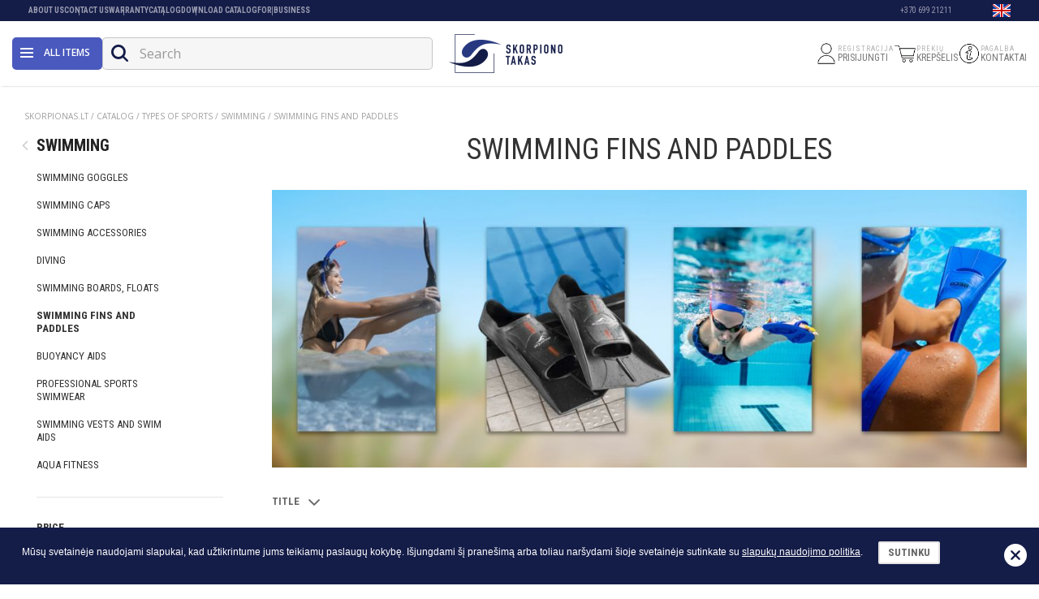

--- FILE ---
content_type: text/html; charset=UTF-8
request_url: https://www.skorpionas.lt/en/catalog/types-of-sports/swimming/swimming-fins-and-paddles/
body_size: 11250
content:
<!DOCTYPE html>
<html>
<head>
	
    <title>SWIMMING FINS AND PADDLES</title>
    <meta http-equiv="X-UA-Compatible" content="IE=edge" />
    <meta name="description" content=""/>
    <meta name="keywords" content=""/>
    <meta name="viewport" content="width=device-width, initial-scale=1, maximum-scale=1">
        <meta http-equiv="Content-Type" content="text/html; charset=utf-8"/>
                            <meta property="og:image" content="https://www.skorpionas.lt/images/galleries/1654584769_plastakos.jpg" />            

            <link rel="canonical" href="https://www.skorpionas.lt/en/catalog/types-of-sports/swimming/swimming-fins-and-paddles/" />
    


	
            <link rel="stylesheet" type="text/css" href="https://www.skorpionas.lt/res/less/bootstrap.css?v=20151126"/>
            <link rel="stylesheet" type="text/css" href="https://www.skorpionas.lt/res/css/default.css?v=20151126"/>
            <link rel="stylesheet" type="text/css" href="/core/vendors/sweetalert-master/lib/sweet-alert.css"/>
            <link rel="stylesheet" type="text/css" href="//cdnjs.cloudflare.com/ajax/libs/fancybox/2.1.5/jquery.fancybox.min.css"/>
            <link rel="stylesheet" type="text/css" href="https://www.skorpionas.lt/res/less/frontend.css?v=20151126"/>
        
    <link rel="stylesheet" type="text/css" href="https://www.skorpionas.lt/vendors/mCustomScrollbar/jquery.mCustomScrollbar.min.css" />


	
            <script type="text/javascript" src="/core/vendors/jquery/jquery-1.11.3.min.js"></script>
            <script type="text/javascript" src="/core/vendors/bootstrap-3.3.5/js/bootstrap.min.js"></script>
            <script type="text/javascript" src="/core/vendors/bootstrap-select/js/bootstrap-select.js"></script>
            <script type="text/javascript" src="/core/vendors/bootstrap-select/js/i18n/defaults-en_US.js"></script>
            <script type="text/javascript" src="/core/vendors/sweetalert-master/lib/sweet-alert.js"></script>
            <script type="text/javascript" src="//cdnjs.cloudflare.com/ajax/libs/fancybox/2.1.5/jquery.fancybox.pack.js"></script>
            <script type="text/javascript" src="https://www.skorpionas.lt/res/js/frontend/filters.js?v=20151126"></script>
            <script type="text/javascript" src="/core/js/ajax_submit.js"></script>
            <script type="text/javascript" src="/core/vendors/jquery-form/jquery.form.js"></script>
            <script type="text/javascript" src="https://www.skorpionas.lt/res/js/frontend/frontend.js?v=20151126"></script>
        <script type="text/javascript" src="https://www.skorpionas.lt/vendors/mCustomScrollbar/jquery.mCustomScrollbar.concat.min.js"></script>
    
            <!-- Google Tag Manager -->
        <script>(function(w,d,s,l,i){ w[l]=w[l]||[];w[l].push({ 'gtm.start':
                    new Date().getTime(),event:'gtm.js' });var f=d.getElementsByTagName(s)[0],
                    j=d.createElement(s),dl=l!='dataLayer'?'&l='+l:'';j.async=true;j.src=
                    'https://www.googletagmanager.com/gtm.js?id='+i+dl;f.parentNode.insertBefore(j,f);
            })(window,document,'script','dataLayer','GTM-NXBL78F');</script>
        <!-- End Google Tag Manager -->
    
    


	
		<!--[if lt IE 9]>
		<script src="https://oss.maxcdn.com/html5shiv/3.7.2/html5shiv.min.js"></script>
		<script src="https://oss.maxcdn.com/respond/1.4.2/respond.min.js"></script>
		<![endif]-->
	

</head>
<body id="type_products" >
	
            <!-- GA TRACKING -->
<script>
  (function(i,s,o,g,r,a,m){ i['GoogleAnalyticsObject']=r;i[r]=i[r]||function(){
  (i[r].q=i[r].q||[]).push(arguments)},i[r].l=1*new Date();a=s.createElement(o),
  m=s.getElementsByTagName(o)[0];a.async=1;a.src=g;m.parentNode.insertBefore(a,m)
  })(window,document,'script','//www.google-analytics.com/analytics.js','ga');
  ga('create', 'AW-849223497', 'auto');
  ga('send', 'pageview');
</script>

        <!-- Google Tag Manager (noscript) -->
        <noscript><iframe src="https://www.googletagmanager.com/ns.html?id=GTM-NXBL78F"
                          height="0" width="0" style="display:none;visibility:hidden"></iframe></noscript>
        <!-- End Google Tag Manager (noscript) -->
    
        <div class="cookie_bar clearfix">
        <div class="container-fluid">
            <div class="close"></div>
            <p>Mūsų svetainėje naudojami slapukai, kad užtikrintume jums teikiamų paslaugų kokybę. Išjungdami šį pranešimą arba toliau naršydami šioje svetainėje sutinkate su <a href="https://www.skorpionas.lt/en/privacy-amp-security/">slapukų naudojimo politika</a>.&nbsp;&nbsp;&nbsp;<span class="btn btn-default">Sutinku</span></p>
        </div>
            <script>
                var domain = "skorpionas.lt";
                
                    $(document).ready(function(){
                        $('.cookie_bar .btn').click(function(){
                            setCookie('NewCookiePolicyShown','1','1000');
                            $(".cookie_bar").remove();
                        });
                        $('.cookie_bar .close').click(function(){
                            //$(".cookie_bar").fadeOut('fast');
                            $(".cookie_bar").remove();
                        });
                    });
                    function setCookie(cname,cvalue,exdays)
                    {
                        var d = new Date();
                        d.setTime(d.getTime()+(exdays*24*60*60*1000));
                        var expires = "expires="+d.toGMTString();
                        document.cookie = cname + "=" + cvalue + ";domain="+domain+";path=/;" + expires;
                    }
                
            </script>
    </div>


		<div id="content_layout" class="content_layout_default">
	<div class="overlay"></div>
	
    <div id="head">

        <div id="sticky_menu">

            <div class="header">
                <div class="container">
                    <div class="header-left">
                        <a id="main-nav-button" class="js-page-slide-open" data-rel="pages_mega_menu_new">
                            <span class="icon"></span>
                        </a>

                        <a id="main-nav-button-desktop" class="js-page-slide-open" data-rel="pages_mega_menu_new">
                            <div class="icon-wrp">
                                <span class="icon"></span>
                            </div>
                            All items
                        </a>

                        <form id="quick_search" action="https://www.skorpionas.lt/en/catalog/" method="get">
	
	<div class='input-group'>
		<input type="text" class="form-control" name="search" placeholder="Search" autocomplete="off" value="" />
		<span class="input-group-btn">
			<div type="submit" class="btn btn-default" id="quick_search_btn" type="button"><i class="icon-search"></i></div>
		</span>
	</div>
</form>
<div id="search_suggestions_block" ></div>
<div id="search_suggestions_overlay"></div>

<script>
$('#quick_search .mobile_trigger').click(function(e) {
	$('#quick_search').addClass('active').find('input[name="search"]').focus();
});
/*$('#quick_search').on('focusout', function(e){
	setTimeout(function(){ $('#quick_search').removeClass('active'); }, 200);
});*/

$(document).on('click', '#search_more', function() {
    $('#quick_search').submit();
});

$(document).on('click', '#quick_search input[name="search"]', function(){
    if (!$('#quick_search').hasClass('active')) {
        $('#quick_search').addClass('active');
    } 
});

$('#quick_search_btn').click(function(e){
    e.preventDefault();

    if (!$('#quick_search').hasClass('active')) {
        $('#quick_search input[name="search"]').focus();
        if ($('#search_suggestions_block').find('.item').length > 0) {
            $('#search_suggestions_block').show();
            $('#search_suggestions_overlay').show();
        }
    }
    else {
        $('#search_suggestions_block').hide();
        $('#search_suggestions_overlay').hide();
        
        if ( $('#quick_search input[name="search"]').val() != '') {
            $('#quick_search').submit();
        }
    }

    $('#quick_search').toggleClass('active');
});

$('html body').click(function (e)
{
    if ((e.target.id != 'search_suggestions_block' && !$('#search_suggestions_block').find(e.target).length && !$('#quick_search').find(e.target).length && e.target.name != "search" && !$('.search_mobile').find(e.target).length && e.target.name != "search") || $(e.target).attr('class') == 'icon-cancel') {
        $('#search_suggestions_block').hide();
        $('#search_suggestions_overlay').hide();
        //$('#search_results').html('');
        // $('#quick_search input[name="search"]').val('');
        $('#quick_search').removeClass('active');

       /* if (isSafari) {
            if ($(window).width() >= 992) {
                //$('#quick_search').css({ 'width':'auto' });
            }
        }*/
    }
});

var search_delay = null;
$("#quick_search input[name='search']").keyup(function(){
    var val = $(this).val();
    if (val.length > 2) {        
        if(search_delay != null) clearTimeout(search_delay);
        search_delay = setTimeout(function(){
            search_request = $.ajax({
                type: 'POST',
                url: '?display=content_types/search/suggestions.tpl',
                data: { q: val },
                success: function(data) {
                    $("#search_suggestions_block").html(data).show();
                    $('#search_suggestions_overlay').show();
                    fix_suggestions_height();
                }
            });
        }, 300);
    }
});

$(document).ready(function(){
    $(window).resize(function(){
        fix_suggestions_height();
    });
});

function fix_suggestions_height() {
    if ($(window).width() <= 992) {
        $("#search_suggestions_block").css({
            height: $(window).height()-60,
            overflow: 'scroll'
        });
    } else {
        $("#search_suggestions_block").css({
            height: 'auto',
            overflow: 'hidden'
        });
    }
}

$(document).keyup(function(e) {
    if (e.keyCode === 27) $('html body').click();   // esc
});
</script>
                    </div>

                    <div class="header-center" id="logo">
                        <div class="desktop">
                                                                                    <a href="https://www.skorpionas.lt/en/">
                                <picture>
				<source srcset="https://www.skorpionas.lt/cache/images/a6a8f1a3f8ad2be6ddd1b5d31ce3440d.png" media="(max-width: 360px)">
		<source srcset="https://www.skorpionas.lt/cache/images/d4971fd0a66878316412de4c2c26e897.png 1x, https://www.skorpionas.lt/cache/images/0b87829329f83f29192e8fe872902264.png 2x" />
		<img  class="img-responsive " src="https://www.skorpionas.lt/cache/images/d4971fd0a66878316412de4c2c26e897.png" alt="Skorpionas.lt" >
</picture>

                            </a>
                        </div>
                        <div class="mobile">
                            <a href="https://www.skorpionas.lt/en/">
                                 <picture>
				<source srcset="https://www.skorpionas.lt/cache/images/59e1b049cd48d11b5022cf17cafe931c.png" media="(max-width: 360px)">
		<source srcset="https://www.skorpionas.lt/cache/images/8eefba5a9134698cee78e540fb67d49e.png 1x, https://www.skorpionas.lt/cache/images/e10356f9c42d06a8c9d82b4ed9db9b1a.png 2x" />
		<img  class="img-responsive " src="https://www.skorpionas.lt/cache/images/8eefba5a9134698cee78e540fb67d49e.png" alt="Skorpionas.lt" >
</picture>

                            </a>
                        </div>
                    </div>

                    <div class="header-right">
                                                    <a href="https://www.skorpionas.lt/en/my-account/my-orders/" class="header-item">
                                <div class="icon">
                                    <img src="https://www.skorpionas.lt/images/frontend/user_icon.png" alt="user">
                                </div>
                                <div class="text">
                                    <span class="small">REGISTRACIJA</span>
                                    <span class="big">PRISIJUNGTI</span>
                                </div>
                            </a>
                        
                        <div id="cart_info" class="loaded">
    <a href="https://www.skorpionas.lt/en/shopping-cart/" class="header-item">
        <div class="icon">
            <img class="desktop" src="https://www.skorpionas.lt/images/frontend/cart_icon2.png" alt="cart">
            <img class="mobile" src="https://www.skorpionas.lt/images/frontend/cart_icon2_mobile.png" alt="cart">

                    </div>
        <div class="text">
            <span class="small">PREKIŲ</span>
            <span class="big">KREPŠELIS</span>
        </div>
    </a>
	

    </div>
<script>
$(document).ready(function(){
    var cart_popup_process = 0;
    $('.loaded').mouseover(function() {
        if($('.cart_popup').length > 0 || cart_popup_process == 1) {
            return;
        }
        cart_popup_process = 1;
        $.ajax({
            'url': 'https://www.skorpionas.lt/en/catalog/types-of-sports/swimming/swimming-fins-and-paddles/?display=content_types/cart/cart_info',
            'success': function(data) {
                $('#cart_info').replaceWith(data);
                show_cart_popup();
            }
        });
    });
});
</script>

                        <a href="" class="header-item">
                            <div class="icon">
                                <img src="https://www.skorpionas.lt/images/frontend/info_icon.png" alt="info">
                            </div>
                            <div class="text">
                                <span class="small">PAGALBA</span>
                                <span class="big">KONTAKTAI</span>
                            </div>
                        </a>
                    </div>

                    
                </div>
            </div>

            <nav>
    <div id="top_menu_block">
        <div class="container">
            
            <ul id="menu_language" class="horizontal-desktop">
                <li class="dropdown">
	<a href="#" class="dropdown-toggle" data-toggle="dropdown" role="button" aria-expanded="false">
		<i class="icon-kalba icon"></i>
        <img src="https://www.skorpionas.lt/images/frontend/flags/en.png">
		<i class="icon-arrow_down arrow"></i>
	</a>
	<ul class="dropdown-menu" role="menu">
					<li><a href="https://www.skorpionas.lt/lt/"><img src="https://www.skorpionas.lt/images/frontend/flags/lt.png"></a></li>
					<li><a href="https://www.skorpionas.lt/en/"><img src="https://www.skorpionas.lt/images/frontend/flags/en.png"></a></li>
				
	</ul>
</li>
            </ul>
            
            <ul id="menu_information" class="horizontal-desktop">
		<li>
					<a class="title" href="https://www.skorpionas.lt/en/about-us/">About Us</a>
			</li>
		<li>
					<a class="title" href="https://www.skorpionas.lt/en/contact-us/">Contact Us</a>
			</li>
		<li>
					<a class="title" href="https://www.skorpionas.lt/en/warranty/">Warranty</a>
			</li>
		<li>
					<a class="title" href="https://www.skorpionas.lt/en/catalog/">Catalog</a>
			</li>
		<li>
					<a class="title" href="https://www.skorpionas.lt/en/musu-katalogai/">Download catalog</a>
			</li>
		<li>
					<a class="title" href="https://www.skorpionas.lt/en/for-business/">FOR BUSINESS</a>
			</li>
	</ul>

                            <div class="contact_phone hidden-xs hidden-sm">+370 699 21211</div>
            
                        
        </div>
    </div>
</nav>

<script>
    $('[data-toggle="popover"]').popover({ trigger: "manual" , html: true, animation:false})
        .on("mouseenter", function () {
            var _this = this;
            $(this).popover("show");
            $(".popover").on("mouseleave", function () {
                $(_this).popover('hide');
            });
        }).on("mouseleave", function () {
        var _this = this;
        setTimeout(function () {
            if (!$(".popover:hover").length) {
                $(_this).popover("hide");
            }
        }, 300);
    });
</script>
        </div>

        <div id="pages_mega_menu_new" class="js-page-slide">
    <div class="menu_header">
        <div class="lang">
        <ul class="menu_language horizontal-desktop">
            <li class="dropdown">
                <a href="#" class="dropdown-toggle" data-toggle="dropdown" role="button" aria-expanded="false">
                    <img src="https://www.skorpionas.lt/images/frontend/flags/en.png">
                </a>
                <ul class="dropdown-menu" role="menu">
                                            <li><a href="https://www.skorpionas.lt/lt/"><img src="https://www.skorpionas.lt/images/frontend/flags/lt.png"></a></li>
                                            <li><a href="https://www.skorpionas.lt/en/"><img src="https://www.skorpionas.lt/images/frontend/flags/en.png"></a></li>
                                    </ul>
            </li>
        </ul>
        </div>
        <div class="logo">
            <img src="https://www.skorpionas.lt/images/menu-logo.png" alt="Skorpionas.lt" />
        </div>
        <div class="icon js-page-slide-close"></div>
    </div>

    <div id="mega_menu_overlay"></div>
    <div class="mega_menu_wrp">
        <ul id="mega_menu">
            <li class="menu-element">
                <div class="mobile-user-menu">
                    <div class="menu-item link" data-rel="menu-user">
                        <div class="menu-icon">
                            <img src="https://www.skorpionas.lt/images/frontend/user_icon.png" alt="User">
                        </div>
                        <div class="menu-text">
                                                            <a href="https://www.skorpionas.lt/en/my-account/my-orders/">PRISIJUNGTI / REGISTRUOTIS</a>
                                                    </div>
                        <div class="menu-arrow">›</div>
                    </div>
                                    </div>
            </li>
                            <li class="menu-element ">
                        <div class="" >
        <div class="menu-item js-page-slide-open" data-rel="menu-82">
            <div class="menu-icon">
                <img src="https://www.skorpionas.lt/images/galleries/1758719586_1-3-d-d-9.png" alt="icon">            </div>
            <div class="menu-text">



                    <span>PROFESSIONAL SPORTS EQUIPMENT</span>

            </div>
            <div class="menu-arrow">›</div>
        </div>
        <div class="submenu_list submenu_mega js-page-slide" id="menu-82">
            <div class="js-page-slide-close submenu-close">
                PROFESSIONAL SPORTS EQUIPMENT
            </div>

            
            <div class="submenu_groups">
                                                    <div class="menu_column menu_items">
                        <a href="https://www.skorpionas.lt/en/catalog/training-machines/professional-machines/cardio-machines/"><h5>CARDIO MACHINES</h5></a>
                    </div>
                                    <div class="menu_column menu_items">
                        <a href="https://www.skorpionas.lt/en/catalog/training-machines/professional-machines/strength-machines/"><h5>STRENGTH TRAINING MACHINES</h5></a>
                    </div>
                                    <div class="menu_column menu_items">
                        <a href="https://www.skorpionas.lt/en/catalog/training-machines/benches/"><h5>BENCHES</h5></a>
                    </div>
                                    <div class="menu_column menu_items">
                        <a href="https://www.skorpionas.lt/en/catalog/fitness-aerobics-yoga/weights-dumbbells-bars/"><h5>WEIGHTS</h5></a>
                    </div>
                                    <div class="menu_column menu_items">
                        <a href="https://www.skorpionas.lt/en/catalog/training-machines/professional-machines/pilatesas/"><h5>PILATES</h5></a>
                    </div>
                            </div>
        </div>
    </div>

                </li>
                            <li class="menu-element ">
                        <div class="" >
        <div class="menu-item js-page-slide-open" data-rel="menu-67">
            <div class="menu-icon">
                <img src="https://www.skorpionas.lt/images/galleries/1757512093_kardio-treniruokliai.png" alt="icon">            </div>
            <div class="menu-text">



                    <span>Cardio Machines</span>

            </div>
            <div class="menu-arrow">›</div>
        </div>
        <div class="submenu_list submenu_mega js-page-slide" id="menu-67">
            <div class="js-page-slide-close submenu-close">
                Cardio Machines
            </div>

            
            <div class="submenu_groups">
                                                    <div class="menu_column menu_items">
                        <a href="https://www.skorpionas.lt/en/catalog/training-machines/treadmills/"><h5>TREADMILLS</h5></a>
                    </div>
                                    <div class="menu_column menu_items">
                        <a href="https://www.skorpionas.lt/en/catalog/training-machines/exercise-bikes/"><h5>EXERCISE BIKES</h5></a>
                    </div>
                                    <div class="menu_column menu_items">
                        <a href="https://www.skorpionas.lt/en/catalog/training-machines/ergometers/"><h5>ERGOMETER BIKES</h5></a>
                    </div>
                                    <div class="menu_column menu_items">
                        <a href="https://www.skorpionas.lt/en/catalog/training-machines/ellipticals/"><h5>ELLIPTICAL MACHINES</h5></a>
                    </div>
                                    <div class="menu_column menu_items">
                        <a href="https://www.skorpionas.lt/en/catalog/training-machines/rowing-machines/"><h5>ROWING MACHINES</h5></a>
                    </div>
                                    <div class="menu_column menu_items">
                        <a href="https://www.skorpionas.lt/en/catalog/training-machines/smart-machines/"><h5>SMART FITNESS MACHINES</h5></a>
                    </div>
                            </div>
        </div>
    </div>

                </li>
                            <li class="menu-element link">
                                    
    <div class="menu-item link">
        <div class="menu-icon">
            <img src="https://www.skorpionas.lt/images/galleries/1757512698_jegos-treniruokliai.png" alt="icon">        </div>
        <div class="menu-text">
            <a href="https://www.skorpionas.lt/lt/katalogas/treniruokliai/jegos-stakles/">Strength Machines</a>
        </div>
        <div class="menu-arrow">›</div>
    </div>

                </li>
                            <li class="menu-element ">
                        <div class="" >
        <div class="menu-item js-page-slide-open" data-rel="menu-76">
            <div class="menu-icon">
                <img src="https://www.skorpionas.lt/images/galleries/1757533706_10.png" alt="icon">            </div>
            <div class="menu-text">



                    <span>FITNESS</span>

            </div>
            <div class="menu-arrow">›</div>
        </div>
        <div class="submenu_list submenu_mega js-page-slide" id="menu-76">
            <div class="js-page-slide-close submenu-close">
                FITNESS
            </div>

            
            <div class="submenu_groups">
                                                    <div class="menu_column menu_items">
                        <a href="https://www.skorpionas.lt/en/catalog/fitness-aerobics-yoga/mats/"><h5>MATS</h5></a>
                    </div>
                                    <div class="menu_column menu_items">
                        <a href="https://www.skorpionas.lt/en/catalog/fitness-aerobics-yoga/balls/"><h5>TRAINING BALLS</h5></a>
                    </div>
                                    <div class="menu_column menu_items">
                        <a href="https://www.skorpionas.lt/en/catalog/fitness-aerobics-yoga/weights-dumbbells-bars/"><h5>WEIGHTS, DUMBBELLS, BARS</h5></a>
                    </div>
                                    <div class="menu_column menu_items">
                        <a href="https://www.skorpionas.lt/en/catalog/fitness-aerobics-yoga/multifunctional-equipment/"><h5>MULTIFUNCTIONAL EQUIPMENT</h5></a>
                    </div>
                                    <div class="menu_column menu_items">
                        <a href="https://www.skorpionas.lt/en/catalog/fitness-aerobics-yoga/yoga-and-pilates/"><h5>YOGA AND PILATES</h5></a>
                    </div>
                                    <div class="menu_column menu_items">
                        <a href="https://www.skorpionas.lt/en/catalog/fitness-aerobics-yoga/latex-bands/"><h5>LATEX BANDS</h5></a>
                    </div>
                                    <div class="menu_column menu_items">
                        <a href="https://www.skorpionas.lt/en/catalog/fitness-aerobics-yoga/balance-training-equipment/"><h5>BALANCE TRAINING EQUIPMENT</h5></a>
                    </div>
                                    <div class="menu_column menu_items">
                        <a href="https://www.skorpionas.lt/en/catalog/fitness-aerobics-yoga/foam-rollers/"><h5>FOAM ROLLERS</h5></a>
                    </div>
                                    <div class="menu_column menu_items">
                        <a href="https://www.skorpionas.lt/en/catalog/fitness-aerobics-yoga/hula-hoops/"><h5>HULA HOOPS</h5></a>
                    </div>
                                    <div class="menu_column menu_items">
                        <a href="https://www.skorpionas.lt/en/catalog/fitness-aerobics-yoga/steppers/"><h5>STEPPERS</h5></a>
                    </div>
                                    <div class="menu_column menu_items">
                        <a href="https://www.skorpionas.lt/en/catalog/fitness-aerobics-yoga/fitness-gloves/"><h5>FITNESS GLOVES</h5></a>
                    </div>
                                    <div class="menu_column menu_items">
                        <a href="https://www.skorpionas.lt/en/catalog/fitness-aerobics-yoga/abdominal-press-trainers/"><h5>ABDOMINAL PRESS TRAINERS</h5></a>
                    </div>
                            </div>
        </div>
    </div>

                </li>
                            <li class="menu-element ">
                        <div class="" >
        <div class="menu-item js-page-slide-open" data-rel="menu-70">
            <div class="menu-icon">
                <img src="https://www.skorpionas.lt/images/galleries/1757526254_1.png" alt="icon">            </div>
            <div class="menu-text">



                    <span>BASKETBALL</span>

            </div>
            <div class="menu-arrow">›</div>
        </div>
        <div class="submenu_list submenu_mega js-page-slide" id="menu-70">
            <div class="js-page-slide-close submenu-close">
                BASKETBALL
            </div>

            
            <div class="submenu_groups">
                                                    <div class="menu_column menu_items">
                        <a href="https://www.skorpionas.lt/en/catalog/types-of-sports/basketball/balls-for-basketball/"><h5>BALLS FOR BASKETBALL</h5></a>
                    </div>
                                    <div class="menu_column menu_items">
                        <a href="https://www.skorpionas.lt/en/catalog/types-of-sports/basketball/"><h5>BASKETBALL EQUIPMENT</h5></a>
                    </div>
                            </div>
        </div>
    </div>

                </li>
                            <li class="menu-element ">
                        <div class="" >
        <div class="menu-item js-page-slide-open" data-rel="menu-71">
            <div class="menu-icon">
                <img src="https://www.skorpionas.lt/images/galleries/1757526551_untitled-design-60-1.png" alt="icon">            </div>
            <div class="menu-text">



                    <span>VOLLEYBALL</span>

            </div>
            <div class="menu-arrow">›</div>
        </div>
        <div class="submenu_list submenu_mega js-page-slide" id="menu-71">
            <div class="js-page-slide-close submenu-close">
                VOLLEYBALL
            </div>

            
            <div class="submenu_groups">
                                                    <div class="menu_column menu_items">
                        <a href="https://www.skorpionas.lt/en/catalog/types-of-sports/volleyball/balls-for-volleyball/"><h5>BALLS FOR VOLLEYBALL</h5></a>
                    </div>
                                    <div class="menu_column menu_items">
                        <a href="https://www.skorpionas.lt/en/catalog/types-of-sports/volleyball/"><h5>VOLLEYBALL EQUIPMENT</h5></a>
                    </div>
                            </div>
        </div>
    </div>

                </li>
                            <li class="menu-element ">
                        <div class="" >
        <div class="menu-item js-page-slide-open" data-rel="menu-79">
            <div class="menu-icon">
                <img src="https://www.skorpionas.lt/images/galleries/1758266577_2.png" alt="icon">            </div>
            <div class="menu-text">



                    <span>FOOTBALL</span>

            </div>
            <div class="menu-arrow">›</div>
        </div>
        <div class="submenu_list submenu_mega js-page-slide" id="menu-79">
            <div class="js-page-slide-close submenu-close">
                FOOTBALL
            </div>

            
            <div class="submenu_groups">
                                                    <div class="menu_column menu_items">
                        <a href="https://www.skorpionas.lt/en/catalog/types-of-sports/football/balls-for-football/"><h5>FOOTBALL BALLS</h5></a>
                    </div>
                                    <div class="menu_column menu_items">
                        <a href="https://www.skorpionas.lt/en/catalog/types-of-sports/football/"><h5>FOOTBALL EQUIPMENT</h5></a>
                    </div>
                            </div>
        </div>
    </div>

                </li>
                            <li class="menu-element ">
                        <div class="" >
        <div class="menu-item js-page-slide-open" data-rel="menu-75">
            <div class="menu-icon">
                <img src="https://www.skorpionas.lt/images/galleries/1757530693_untitled-design-58-1.png" alt="icon">            </div>
            <div class="menu-text">



                    <span>SWIMMING </span>

            </div>
            <div class="menu-arrow">›</div>
        </div>
        <div class="submenu_list submenu_mega js-page-slide" id="menu-75">
            <div class="js-page-slide-close submenu-close">
                SWIMMING 
            </div>

            
            <div class="submenu_groups">
                                                    <div class="menu_column menu_items">
                        <a href="https://www.skorpionas.lt/en/catalog/types-of-sports/swimming/swimming-goggles/"><h5>SWIMMING GOGGLES</h5></a>
                    </div>
                                    <div class="menu_column menu_items">
                        <a href="https://www.skorpionas.lt/en/catalog/types-of-sports/swimming/swimming-caps/"><h5>SWIMMING CAPS</h5></a>
                    </div>
                                    <div class="menu_column menu_items">
                        <a href="https://www.skorpionas.lt/en/catalog/types-of-sports/swimming/swimming-accessories/"><h5>SWIMMING ACCESSORIES</h5></a>
                    </div>
                                    <div class="menu_column menu_items">
                        <a href="https://www.skorpionas.lt/en/catalog/types-of-sports/swimming/diving/"><h5>DIVING GEAR</h5></a>
                    </div>
                                    <div class="menu_column menu_items">
                        <a href="https://www.skorpionas.lt/en/catalog/types-of-sports/swimming/swimming-equipment/"><h5>SWIMMING BOARDS, FLOATS</h5></a>
                    </div>
                                    <div class="menu_column menu_items">
                        <a href="https://www.skorpionas.lt/en/catalog/types-of-sports/swimming/swimming-fins-and-paddles/"><h5>SWIMMING FINS AND PADDLES</h5></a>
                    </div>
                                    <div class="menu_column menu_items">
                        <a href="https://www.skorpionas.lt/en/catalog/types-of-sports/swimming/sports-swimwear/"><h5>PLAUKIMO LIEMENĖS, RANKOVĖS</h5></a>
                    </div>
                                    <div class="menu_column menu_items">
                        <a href="https://www.skorpionas.lt/en/catalog/types-of-sports/swimming/aqua-fitness/"><h5>AQUA FITNESS</h5></a>
                    </div>
                                    <div class="menu_column menu_items">
                        <a href="https://www.skorpionas.lt/en/catalog/apranga-ir-avalyne/apparel/swimwear/"><h5>SPORTS SWIMWEAR</h5></a>
                    </div>
                                    <div class="menu_column menu_items">
                        <a href="https://www.skorpionas.lt/en/catalog/apranga-ir-avalyne/shoes/"><h5>SLIPPERS, WATER SHOES</h5></a>
                    </div>
                                    <div class="menu_column menu_items">
                        <a href="https://www.skorpionas.lt/en/catalog/types-of-sports/swimming/buoyancy-aids/"><h5>WATER SAFETY</h5></a>
                    </div>
                            </div>
        </div>
    </div>

                </li>
                            <li class="menu-element ">
                        <div class="" >
        <div class="menu-item js-page-slide-open" data-rel="menu-74">
            <div class="menu-icon">
                <img src="https://www.skorpionas.lt/images/galleries/1757530382_6.png" alt="icon">            </div>
            <div class="menu-text">



                    <span>TENNIS EQUIPMENT</span>

            </div>
            <div class="menu-arrow">›</div>
        </div>
        <div class="submenu_list submenu_mega js-page-slide" id="menu-74">
            <div class="js-page-slide-close submenu-close">
                TENNIS EQUIPMENT
            </div>

            
            <div class="submenu_groups">
                                                    <div class="menu_column menu_items">
                        <a href="https://www.skorpionas.lt/en/catalog/types-of-sports/racket-sports/tennis/tennis-rackets/"><h5>TENNIS RACKETS</h5></a>
                    </div>
                                    <div class="menu_column menu_items">
                        <a href="https://www.skorpionas.lt/en/catalog/types-of-sports/racket-sports/tennis/tennis-balls/"><h5>TENNIS BALLS</h5></a>
                    </div>
                                    <div class="menu_column menu_items">
                        <a href="https://www.skorpionas.lt/en/catalog/types-of-sports/racket-sports/tennis/tennis-racket-grips/"><h5>TENNIS RACKET GRIPS</h5></a>
                    </div>
                                    <div class="menu_column menu_items">
                        <a href="https://www.skorpionas.lt/en/catalog/types-of-sports/racket-sports/tennis/tennis-racket-strings/"><h5>TENNIS RACKET STRINGS</h5></a>
                    </div>
                                    <div class="menu_column menu_items">
                        <a href="https://www.skorpionas.lt/en/catalog/types-of-sports/racket-sports/tennis/bags-and-backpacks-for-tennis/"><h5>BAGS AND BACKPACKS FOR TENNIS</h5></a>
                    </div>
                                    <div class="menu_column menu_items">
                        <a href="https://www.skorpionas.lt/en/catalog/types-of-sports/racket-sports/tennis/tennis-equipment/"><h5>TENNIS EQUIPMENT</h5></a>
                    </div>
                                    <div class="menu_column menu_items">
                        <a href="https://www.skorpionas.lt/en/catalog/types-of-sports/racket-sports/tennis/tennis-clothing-and-footwear/"><h5>TENNIS CLOTHING AND FOOTWEAR</h5></a>
                    </div>
                            </div>
        </div>
    </div>

                </li>
                            <li class="menu-element ">
                        <div class="" >
        <div class="menu-item js-page-slide-open" data-rel="menu-66">
            <div class="menu-icon">
                <img src="https://www.skorpionas.lt/images/galleries/1757511810_5.png" alt="icon">            </div>
            <div class="menu-text">



                    <span>PADEL</span>

            </div>
            <div class="menu-arrow">›</div>
        </div>
        <div class="submenu_list submenu_mega js-page-slide" id="menu-66">
            <div class="js-page-slide-close submenu-close">
                PADEL
            </div>

            
            <div class="submenu_groups">
                                                    <div class="menu_column menu_items">
                        <a href="https://www.skorpionas.lt/en/catalog/types-of-sports/racket-sports/padel/padel-rackets/"><h5>PADEL RACKETS</h5></a>
                    </div>
                                    <div class="menu_column menu_items">
                        <a href="https://www.skorpionas.lt/en/catalog/types-of-sports/racket-sports/padel/padel-balls/"><h5>PADEL BALLS</h5></a>
                    </div>
                                    <div class="menu_column menu_items">
                        <a href="https://www.skorpionas.lt/en/catalog/types-of-sports/racket-sports/padel/"><h5>TENNIS TRAINING EQUIPMENT</h5></a>
                    </div>
                                    <div class="menu_column menu_items">
                        <a href="https://www.skorpionas.lt/en/catalog/types-of-sports/racket-sports/padel/padel-accessories-and-bags/"><h5>PADEL ACCESSORIES AND BAGS</h5></a>
                    </div>
                                    <div class="menu_column menu_items">
                        <a href="https://www.skorpionas.lt/en/catalog/apranga-ir-avalyne/shoes/padel-tennis-shoes/?filter=&amp;page_size=120"><h5>CLOTHING AND FOOTWEAR</h5></a>
                    </div>
                            </div>
        </div>
    </div>

                </li>
                            <li class="menu-element ">
                        <div class="" >
        <div class="menu-item js-page-slide-open" data-rel="menu-81">
            <div class="menu-icon">
                <img src="https://www.skorpionas.lt/images/galleries/1758267009_1-3-d-d-8.png" alt="icon">            </div>
            <div class="menu-text">



                    <span>SQUASH</span>

            </div>
            <div class="menu-arrow">›</div>
        </div>
        <div class="submenu_list submenu_mega js-page-slide" id="menu-81">
            <div class="js-page-slide-close submenu-close">
                SQUASH
            </div>

            
            <div class="submenu_groups">
                                                    <div class="menu_column menu_items">
                        <a href="https://www.skorpionas.lt/en/catalog/types-of-sports/racket-sports/squash/squash-rackets/"><h5>SQUASH RACKETS</h5></a>
                    </div>
                                    <div class="menu_column menu_items">
                        <a href="https://www.skorpionas.lt/en/catalog/types-of-sports/racket-sports/squash/squash-balls/"><h5>SQUASH BALLS</h5></a>
                    </div>
                                    <div class="menu_column menu_items">
                        <a href="https://www.skorpionas.lt/en/catalog/types-of-sports/racket-sports/squash/strings-for-squash-rackets/"><h5>STRINGS FOR SQUASH RACKETS</h5></a>
                    </div>
                            </div>
        </div>
    </div>

                </li>
                            <li class="menu-element ">
                        <div class="" >
        <div class="menu-item js-page-slide-open" data-rel="menu-80">
            <div class="menu-icon">
                <img src="https://www.skorpionas.lt/images/galleries/1758266625_3.png" alt="icon">            </div>
            <div class="menu-text">



                    <span>BADMINTON</span>

            </div>
            <div class="menu-arrow">›</div>
        </div>
        <div class="submenu_list submenu_mega js-page-slide" id="menu-80">
            <div class="js-page-slide-close submenu-close">
                BADMINTON
            </div>

            
            <div class="submenu_groups">
                                                    <div class="menu_column menu_items">
                        <a href="https://www.skorpionas.lt/en/catalog/types-of-sports/racket-sports/badminton/badminton-rackets/"><h5>BADMINTON RACKETS</h5></a>
                    </div>
                                    <div class="menu_column menu_items">
                        <a href="https://www.skorpionas.lt/en/catalog/types-of-sports/racket-sports/badminton/badminton-shuttles/"><h5>BADMINTON SHUTTLES</h5></a>
                    </div>
                                    <div class="menu_column menu_items">
                        <a href="https://www.skorpionas.lt/en/catalog/types-of-sports/racket-sports/badminton/badminton-nets/"><h5>BADMINTON NETS</h5></a>
                    </div>
                            </div>
        </div>
    </div>

                </li>
                            <li class="menu-element ">
                        <div class="" >
        <div class="menu-item js-page-slide-open" data-rel="menu-68">
            <div class="menu-icon">
                <img src="https://www.skorpionas.lt/images/galleries/1757512154_7.png" alt="icon">            </div>
            <div class="menu-text">



                    <span>TABLE TENNIS</span>

            </div>
            <div class="menu-arrow">›</div>
        </div>
        <div class="submenu_list submenu_mega js-page-slide" id="menu-68">
            <div class="js-page-slide-close submenu-close">
                TABLE TENNIS
            </div>

            
            <div class="submenu_groups">
                                                    <div class="menu_column menu_items">
                        <a href="https://www.skorpionas.lt/en/catalog/types-of-sports/racket-sports/table-tennis/tennis-tables/"><h5>TENNIS TABLES</h5></a>
                    </div>
                                    <div class="menu_column menu_items">
                        <a href="https://www.skorpionas.lt/en/catalog/types-of-sports/racket-sports/table-tennis/table-tennis-rackets/"><h5>TABLE TENNIS RACKETS</h5></a>
                    </div>
                                    <div class="menu_column menu_items">
                        <a href="https://www.skorpionas.lt/en/catalog/types-of-sports/racket-sports/table-tennis/table-tennis-balls/"><h5>TABLE TENNIS BALLS</h5></a>
                    </div>
                                    <div class="menu_column menu_items">
                        <a href="https://www.skorpionas.lt/en/catalog/types-of-sports/racket-sports/table-tennis/table-tennis-accessories/"><h5>TABLE TENNIS ACCESSORIES</h5></a>
                    </div>
                            </div>
        </div>
    </div>

                </li>
                            <li class="menu-element ">
                        <div class="" >
        <div class="menu-item js-page-slide-open" data-rel="menu-72">
            <div class="menu-icon">
                <img src="https://www.skorpionas.lt/images/galleries/1757526825_smiginio-prekes.png" alt="icon">            </div>
            <div class="menu-text">



                    <span>DARTS EQUIPMENT</span>

            </div>
            <div class="menu-arrow">›</div>
        </div>
        <div class="submenu_list submenu_mega js-page-slide" id="menu-72">
            <div class="js-page-slide-close submenu-close">
                DARTS EQUIPMENT
            </div>

            
            <div class="submenu_groups">
                                                    <div class="menu_column menu_items">
                        <a href="https://www.skorpionas.lt/en/catalog/types-of-sports/darts/dart-boards/"><h5>DART BOARDS</h5></a>
                    </div>
                                    <div class="menu_column menu_items">
                        <a href="https://www.skorpionas.lt/en/catalog/types-of-sports/darts/darts/"><h5>DARTS</h5></a>
                    </div>
                                    <div class="menu_column menu_items">
                        <a href="https://www.skorpionas.lt/en/catalog/types-of-sports/darts/tips-and-points-for-darts/"><h5>TIPS AND POINTS FOR DARTS</h5></a>
                    </div>
                                    <div class="menu_column menu_items">
                        <a href="https://www.skorpionas.lt/en/catalog/types-of-sports/darts/shafts/"><h5>DART SHAFTS</h5></a>
                    </div>
                                    <div class="menu_column menu_items">
                        <a href="https://www.skorpionas.lt/en/catalog/types-of-sports/darts/flights/"><h5>FLIGHTS</h5></a>
                    </div>
                                    <div class="menu_column menu_items">
                        <a href="https://www.skorpionas.lt/en/catalog/types-of-sports/darts/darts-accessories/"><h5>DARTS ACCESSORIES</h5></a>
                    </div>
                            </div>
        </div>
    </div>

                </li>
                            <li class="menu-element ">
                        <div class="" >
        <div class="menu-item js-page-slide-open" data-rel="menu-77">
            <div class="menu-icon">
                <img src="https://www.skorpionas.lt/images/galleries/1757534282_diskgolf.png" alt="icon">            </div>
            <div class="menu-text">



                    <span>DISCGOLF EQUIPMENT</span>

            </div>
            <div class="menu-arrow">›</div>
        </div>
        <div class="submenu_list submenu_mega js-page-slide" id="menu-77">
            <div class="js-page-slide-close submenu-close">
                DISCGOLF EQUIPMENT
            </div>

            
            <div class="submenu_groups">
                                                    <div class="menu_column menu_items">
                        <a href="https://www.skorpionas.lt/en/catalog/leisure-items/discgolf-discs/"><h5>DISCGOLF DISCS</h5></a>
                    </div>
                                    <div class="menu_column menu_items">
                        <a href="https://www.skorpionas.lt/en/catalog/leisure-items/discgolf-accessories/"><h5>DISCGOLF ACCESSORIES</h5></a>
                    </div>
                            </div>
        </div>
    </div>

                </li>
                            <li class="menu-element link">
                                    
    <div class="menu-item link">
        <div class="menu-icon">
            <img src="https://www.skorpionas.lt/images/galleries/1757530302_untitled-design-59-1.png" alt="icon">        </div>
        <div class="menu-text">
            <a href="https://www.skorpionas.lt/en/catalog/leisure-items/table-games/">GAME TABLES</a>
        </div>
        <div class="menu-arrow">›</div>
    </div>

                </li>
                            <li class="menu-element ">
                                    
    <div class="menu-item link">
        <div class="menu-icon">
            <img src="https://www.skorpionas.lt/images/galleries/1757535485_ispardavimas.png" alt="icon">        </div>
        <div class="menu-text">
            <a href="https://www.skorpionas.lt/en/catalog/ispardavimas-2/">SALE</a>
        </div>
        <div class="menu-arrow">›</div>
    </div>

                </li>
                            <li class="menu-element ">
                        <div class="" >
        <div class="menu-item js-page-slide-open" data-rel="menu-78">
            <div class="menu-icon">
                <img src="https://www.skorpionas.lt/images/galleries/1757534445_visos-prekes.png" alt="icon">            </div>
            <div class="menu-text">



                    <span>ALL ITEMS</span>

            </div>
            <div class="menu-arrow">›</div>
        </div>
        <div class="submenu_list submenu_mega js-page-slide" id="menu-78">
            <div class="js-page-slide-close submenu-close">
                ALL ITEMS
            </div>

            
            <div class="submenu_groups">
                                                    <div class="menu_column menu_items">
                        <a href="https://www.skorpionas.lt/en/catalog/goods-with-damaged-packaging/"><h5>GOODS WITH DAMAGED PACKAGING</h5></a>
                    </div>
                                    <div class="menu_column menu_items">
                        <a href="https://www.skorpionas.lt/en/catalog/products-for-children/"><h5>PRODUCTS FOR CHILDREN</h5></a>
                    </div>
                                    <div class="menu_column menu_items">
                        <a href="https://www.skorpionas.lt/en/catalog/apranga-ir-avalyne/"><h5>CLOTHING AND FOOTWEAR</h5></a>
                    </div>
                                    <div class="menu_column menu_items">
                        <a href="https://www.skorpionas.lt/en/catalog/leisure-items/"><h5>LEISURE ITEMS</h5></a>
                    </div>
                                    <div class="menu_column menu_items">
                        <a href="https://www.skorpionas.lt/en/catalog/winter-goods/"><h5>WINTER GOODS</h5></a>
                    </div>
                                    <div class="menu_column menu_items">
                        <a href="https://www.skorpionas.lt/en/catalog/cleaning-tools-and-grease-lubricants/"><h5>Cleaning tools and Grease/ Lubricants</h5></a>
                    </div>
                                    <div class="menu_column menu_items">
                        <a href="https://www.skorpionas.lt/en/catalog/calculators/"><h5>CALCULATORS</h5></a>
                    </div>
                                    <div class="menu_column menu_items">
                        <a href="https://www.skorpionas.lt/en/catalog/types-of-sports/martial-arts/"><h5>MARTIAL ART GOODS</h5></a>
                    </div>
                            </div>
        </div>
    </div>

                </li>
                    </ul>
        <ul class="menu-information">
                            <li>
                                            <a class="title" href="https://www.skorpionas.lt/en/about-us/">About Us</a>
                                    </li>
                            <li>
                                            <a class="title" href="https://www.skorpionas.lt/en/contact-us/">Contact Us</a>
                                    </li>
                            <li>
                                            <a class="title" href="https://www.skorpionas.lt/en/warranty/">Warranty</a>
                                    </li>
                            <li>
                                            <a class="title" href="https://www.skorpionas.lt/en/catalog/">Catalog</a>
                                    </li>
                            <li>
                                            <a class="title" href="https://www.skorpionas.lt/en/musu-katalogai/">Download catalog</a>
                                    </li>
                            <li>
                                            <a class="title" href="https://www.skorpionas.lt/en/for-business/">FOR BUSINESS</a>
                                    </li>
                    </ul>
    </div>
</div>

        
    </div>



	<div id="content_wrapper">
		
    <div class="container-fluid">
        
        <div class="hidden-xs hidden-sm"><div id="breadcrumb">
	<a href="https://www.skorpionas.lt/en/">Skorpionas.lt</a>
			<i>/</i>
					<a href="https://www.skorpionas.lt/en/catalog/">Catalog</a>
					<i>/</i>
					<a href="https://www.skorpionas.lt/en/catalog/types-of-sports/">TYPES OF SPORTS</a>
					<i>/</i>
					<a href="https://www.skorpionas.lt/en/catalog/types-of-sports/swimming/">SWIMMING</a>
					<i>/</i>
					<a href="https://www.skorpionas.lt/en/catalog/types-of-sports/swimming/swimming-fins-and-paddles/">SWIMMING FINS AND PADDLES</a>
			</div></div>
    </div>
    <div class="content_body ">
        <div id="products_listing">
	<div class="container-fluid">
		

                    <div class="visible-xs visible-sm">
                <h1 class="title">SWIMMING FINS AND PADDLES</h1>
            </div>
                <div class="row">
            <div class="col col-md-3 filters-col ">
                
            </div>

            <div class="col col-md-9 products">
                <div class="hidden-xs hidden-sm">
                    <h1 class='title'>SWIMMING FINS AND PADDLES</h1>
                </div>
                
                <div class="banner">
                    <picture>
				<source srcset="https://www.skorpionas.lt/cache/images/bb808adcf15e61ee1e619fd003b85584.jpg" media="(max-width: 360px)">
		<source srcset="https://www.skorpionas.lt/cache/images/d3c9abd4214301c35c0f64832592ee5e.jpg 1x, https://www.skorpionas.lt/cache/images/c1288537252ca51378d7b21fc3b0d2f3.jpg 2x" />
		<img loading="lazy" class="img-responsive img-responsive center-block" src="https://www.skorpionas.lt/cache/images/d3c9abd4214301c35c0f64832592ee5e.jpg" alt="" >
</picture>

                </div>

                                    <div class="filters mobile-triggers">
                        <div class="filter-trigger visible-xs visible-sm">
                            <a class="js-page-slide-open" data-rel="filter_block" style="cursor: pointer;">Filters</a>
                        </div>
                                                    <div class="sort_block">
                                <select class="selectpicker"><option value="name asc" selected="selected">Title</option>
<option value="date desc">Date</option>
<option value="discount desc">The highest discount</option>
<option value="price asc">The lowest price</option>
<option value="price desc">The highest price</option>
</select>
                            </div>
                                                                    </div>



                    <div class="clearfix"></div>

                                            <div class="product_listing">
                                                            <div class="product_element ">
	<a href="https://www.skorpionas.lt/en/catalog/beco-rubber-swimming-fins/">
					<span class="tags">
									                        																		<span class="tag tag-discount-percent">
						-20%
					</span>
							</span>
				
		            <picture>
				<source srcset="https://www.skorpionas.lt/cache/images/e7752fe9cf0d71bb2bcef9850bee4351.jpg" media="(max-width: 360px)">
		<source srcset="https://www.skorpionas.lt/cache/images/fd2b901295ddcb63e6f89362ae5d530c.jpg 1x, https://www.skorpionas.lt/cache/images/e10be1b16363f61cd82e980772ed133b.jpg 2x" />
		<img  class="img-responsive img-responsive center-block product_img" src="https://www.skorpionas.lt/cache/images/fd2b901295ddcb63e6f89362ae5d530c.jpg" alt="BECO Rubber swimming fins 40/41" data-toggle="tooltip" title='<div class="tooltip_block"><div><span class="title">Size: </span><span class="value">40/41</span></div></div>' data-html="true" data-placement="bottom">
</picture>

			
		
         
            <span class="tags2 clearfix">
                                                                                        <span class="tag tag-sale">
                                                                    Išpardavimas
                                                            </span>
                                                                        </span>
        		<span class="title">
            <span>
                BECO Rubber swimming fins 40/41
                            </span>
            			
		</span>
		
		<span class="price_info has_discount">
                                                                    <span class="price discount">
                        
                        20 €
                    </span>
                                            <span class="old_price">
                            25 €
                        </span>
                                                        
                            		</span>

       
        <div class="free_delivery_wrp">
                    </div>
	</a>
</div>
                                                            <div class="product_element ">
	<a href="https://www.skorpionas.lt/en/catalog/plaukimo-plastakos-aquafeel-4281-2/?item=60408">
				
		            <picture>
				<source srcset="https://www.skorpionas.lt/cache/images/2441b808c0e3683c5c96c7936042f0a5.jpg" media="(max-width: 360px)">
		<source srcset="https://www.skorpionas.lt/cache/images/2ebcea7c3758482a98b02bb697a67d67.jpg 1x, https://www.skorpionas.lt/cache/images/37509e7737800b0e6e3484b7a7d7a06c.jpg 2x" />
		<img  class="img-responsive img-responsive center-block product_img" src="https://www.skorpionas.lt/cache/images/2ebcea7c3758482a98b02bb697a67d67.jpg" alt="Pro paddles AQUAFEEL 4281 50 blue/navy" data-toggle="tooltip" title='' data-html="true" data-placement="bottom">
</picture>

			
		
         
            <span class="tags2 clearfix">
                            </span>
        		<span class="title">
            <span>
                Pro paddles AQUAFEEL 4281 50 blue/navy
                            </span>
            			
		</span>
		
		<span class="price_info ">
                                                                    <span class="price ">
                        
                        12 €
                    </span>
                                                        
                            		</span>

       
        <div class="free_delivery_wrp">
                    </div>
	</a>
</div>
                                                            <div class="product_element ">
	<a href="https://www.skorpionas.lt/en/catalog/pro-paddles-aqf-4286/">
				
		            <picture>
				<source srcset="https://www.skorpionas.lt/cache/images/624d44c184adc83bf5f1de8f09848739.jpg" media="(max-width: 360px)">
		<source srcset="https://www.skorpionas.lt/cache/images/a5057acb960ace378d2a35cad49d5a29.jpg 1x, https://www.skorpionas.lt/cache/images/7e0003ba508b052d9d354c87a921ee0c.jpg 2x" />
		<img  class="img-responsive img-responsive center-block product_img" src="https://www.skorpionas.lt/cache/images/a5057acb960ace378d2a35cad49d5a29.jpg" alt="Pro paddles AQUAFEEL 4286 S" data-toggle="tooltip" title='<div class="tooltip_block"><div><span class="title">Size: </span><span class="value">S</span></div></div>' data-html="true" data-placement="bottom">
</picture>

			
		
         
            <span class="tags2 clearfix">
                            </span>
        		<span class="title">
            <span>
                Pro paddles AQUAFEEL 4286 S
                            </span>
            			
		</span>
		
		<span class="price_info ">
                                                                    <span class="price ">
                        
                        17 €
                    </span>
                                                        
                            		</span>

       
        <div class="free_delivery_wrp">
                    </div>
	</a>
</div>
                                                            <div class="product_element ">
	<a href="https://www.skorpionas.lt/en/catalog/fins-for-training-aqf-8908/">
					<span class="tags">
									                        																		<span class="tag tag-discount-percent">
						-10%
					</span>
							</span>
				
		            <picture>
				<source srcset="https://www.skorpionas.lt/cache/images/ae3fa52695899a4fd9f108d31b12fcd3.jpg" media="(max-width: 360px)">
		<source srcset="https://www.skorpionas.lt/cache/images/fcd134f8005e92c94736e44aa19d6c62.jpg 1x, https://www.skorpionas.lt/cache/images/af2c444b6a097cadb1403ea0066b47b2.jpg 2x" />
		<img  class="img-responsive img-responsive center-block product_img" src="https://www.skorpionas.lt/cache/images/fcd134f8005e92c94736e44aa19d6c62.jpg" alt="Fins for training AQF 8908 20" data-toggle="tooltip" title='<div class="tooltip_block"><div><span class="title">Size: </span><span class="value">33/34</span></div></div>' data-html="true" data-placement="bottom">
</picture>

			
		
         
            <span class="tags2 clearfix">
                                                                                        <span class="tag tag-sale">
                                                                    Išpardavimas
                                                            </span>
                                                                        </span>
        		<span class="title">
            <span>
                Fins for training AQF 8908 20
                            </span>
            			
		</span>
		
		<span class="price_info has_discount">
                                                                    <span class="price discount">
                        
                        41,40 €
                    </span>
                                            <span class="old_price">
                            46 €
                        </span>
                                                        
                            		</span>

       
        <div class="free_delivery_wrp">
                    </div>
	</a>
</div>
                                                    </div>
                        <div class="pagination-wrp">
                                                            <div class="page_sizes">
                                    <span>Show:</span>
                                                                            <a class="active" data-ajaxnav="true" data-ajaxnav-template="content_types/products/listing" data-ajaxnav-container="#products_listing" href="?filter=&page_size=48">48</a>
                                                                            <a  data-ajaxnav="true" data-ajaxnav-template="content_types/products/listing" data-ajaxnav-container="#products_listing" href="?filter=&page_size=72">72</a>
                                                                            <a  data-ajaxnav="true" data-ajaxnav-template="content_types/products/listing" data-ajaxnav-container="#products_listing" href="?filter=&page_size=96">96</a>
                                                                            <a  data-ajaxnav="true" data-ajaxnav-template="content_types/products/listing" data-ajaxnav-container="#products_listing" href="?filter=&page_size=120">120</a>
                                                                    </div>
                            
                                                                                        <div class="pages">
</div>
                                                    </div>
                    
                    <div id="lazy_loader"><span class="icon-spin fa-spin"></span></div>
                
                
                                        
                
            </div>
        </div>

	</div>
</div>

<script type="text/javascript">
    if( /Android|webOS|iPhone|iPad|iPod|BlackBerry/i.test(navigator.userAgent) ) {
        $('.selectpicker').selectpicker('mobile');
    }


    $(function () {
        /*$('.product_element .product_img').on('inserted.bs.tooltip', function(){
            $(this).next().css('opacity', 0);
        });
        $('.product_element .product_img').on('shown.bs.tooltip', function(){
            $(this).next().css('top', parseInt($(this).next().css('top'))-120);
            $(this).next().css('opacity', 1);
        });*/
    });

    		var products_listing_filter = '';
		var page = 1 + 1;
		var max_page = 1;
	
	var dolazy = false;
	(function(){
		var xhr;

		$(function(){
			lazyload();
		});

		$(window).resize(function(){
			lazyload();
		});

		$(window).scroll(function(){
			lazyload()
		});

		$(document).keyup(function(e) {
			if (e.keyCode == 27) { // escape key maps to keycode `27`
				console.log('escape');
				if(xhr && xhr.readyState != 4){
					$('#lazy_loader').hide();
					xhr.abort();
				}
			}
		});

		function lazyload() {
			var full_height = $(document).height();
			var window_height = $(window).height();
			var scrollTop = $(window).scrollTop();
			if ( max_page >= page && dolazy && scrollTop + window_height >= full_height - 500 ) {
				dolazy = false;
				$('#lazy_loader').show();
				xhr = $.ajax({
					url : '?&page='+page+'&display=content_types/products/listing.tpl&filter='+encodeURIComponent(products_listing_filter),
					type : 'post',
					success : function(data) {
						page++;
						$('#lazy_loader').hide();
						var a = $(data).find('.product_listing');
						$('.product_listing').append( a.html() );
						dolazy = true;
					}
				});
			}
		}

        function lazy_filters() {
            xhr = $.ajax({
                url : '?display=content_types/products/filters.tpl&filter='+encodeURIComponent(products_listing_filter),
                type : 'post',
                success : function(data) {
                    $('.filters-col').html(data);
                }
            });
        }
        lazy_filters();
	})();
</script>


    </div>

	</div>
</div>

<div id="footer">
	<div class="container-fluid">
		<div class="row">
            
            <div class="footer_menu_wrp">
                <div class="footer_menu">
                        <a href=""></a>
    <a href=""></a>
    <a href=""></a>
    <a href=""></a>
    <a href=""></a>
    <a href=""></a>
    <a href=""></a>
    <a href=""></a>
    <a href=""></a>
    <a href="https://www.skorpionas.lt/en/pristatymo-salygos/">Delivery</a>
    <a href="https://www.skorpionas.lt/en/privacy-amp-security/">Privacy &amp; Security</a>
    <a href="https://www.skorpionas.lt/en/payment-options/">Payment options</a>
    <a href="https://www.skorpionas.lt/en/contact-us/">Contact Us</a>
    <a href=""></a>
    <a href=""></a>
    <a href=""></a>

                </div>    
            </div>
			
		</div>
	</div>
    <div id="payment_methods">
    <div>
        <img src="https://www.skorpionas.lt/images/frontend/banks/credit_cards.png" />
    </div>
</div>
	<div id="copyright">
    <div>Copyright © JSC Skorpiono Takas</div>
	
</div>
    
    <div class="social">
        <a href="https://www.youtube.com/channel/UCfZz9vs5GF9MVHGHujsaQcQ" target="_blank"><img src="https://www.skorpionas.lt/images/frontend/youtube_icon.png" alt="Youtube" /></a>
        <a href="https://www.facebook.com/skorpionotakas" target="_blank"><img src="https://www.skorpionas.lt/images/frontend/fb_icon.png" alt="Facebook" /></a>
                    <a href="https://www.instagram.com/skorpionas.lt/?igshid=1j3uy65shvmfg&amp;fbclid=IwAR297Lj4gMtBI6WLbPtgdhfAlmS3SRTN6Nt-GLBK6wqcxcbPuO3E8IjZFzw" target="_blank"><img src="https://www.skorpionas.lt/images/frontend/instagram_icon.png" alt="Facebook" /></a>
            </div>

    <div class="credits">Solution: <a href="http://e-lab.lt" target="_blank">ELECTRONIC LAB</a></div>
</div>

<script>
	$(function(){
		function position_footer() {
			$('#content_wrapper').css('min-height', $(window).height()-$('#head').outerHeight()-$('#footer').outerHeight()+'px');
		}
		position_footer();
		setInterval(function(){
			position_footer();
		}, 100);
	});
</script>




	
    <script type="text/javascript">
        var docked_menu = false;

        $(document).ready(function(){
            var menu = $('#head');
            
            if (menu.length > 0) {
                height_diff = $(document).height()-$(window).height()-40;

                $(window).resize(function(){
                    height_diff = $(document).height()-$(window).height()-40;
                });

                $(window).scroll(function(){
                    if ( $(window).width() > 992 ){
                        //console.log(menu.offset().top - $(document).scrollTop());
                        if (!docked_menu && (menu.offset().top - $(document).scrollTop() < 0) && height_diff > 40) {
                            docked_menu = true;
                            menu.addClass('fixed_menu');
                            $('#content_layout').css({ 'padding-top': '120px' });
                        } else if(docked_menu && $(document).scrollTop() == 0) {
                            docked_menu = false;
                            $('#content_layout').css({ 'padding-top': 0 });
                            menu.removeClass('fixed_menu');
                        }
                    }
                });   
            }
        });

                                    <!--Start of Zendesk Chat Script-->
                /*window.$zopim||(function(d,s){ var z=$zopim=function(c){ z._.push(c) },$=z.s=
                        d.createElement(s),e=d.getElementsByTagName(s)[0];z.set=function(o){ z.set.
                _.push(o) };z._=[];z.set._=[];$.async=!0;$.setAttribute("charset","utf-8");
                        $.src="https://v2.zopim.com/?4fDfk9cbIydJLaL1PdpyI8wk2ACPvd2U";z.t=+new Date;$.
                        type="text/javascript";e.parentNode.insertBefore($,e) })(document,"script");*/
                <!--End of Zendesk Chat Script-->
                        </script>
    
    <div id="ajax_loader"><span class="icon-spin fa-spin"></span></div>
    <div id="scrollup"><span class="icon icon-up"></span></div>
    
        <script type="text/javascript">
        //OMNISEND-SNIPPET-SOURCE-CODE-V1
        window.omnisend = window.omnisend || [];
        omnisend.push(["accountID", "6156f2f2bbec3a001b350e13"]);
        omnisend.push(["track", "$pageViewed"]);
        !function(){var e=document.createElement("script");e.type="text/javascript",e.async=!0,e.src="https://omnisnippet1.com/inshop/launcher-v2.js";var t=document.getElementsByTagName("script")[0];t.parentNode.insertBefore(e,t)}();
        </script>


    

</body>
</html>

--- FILE ---
content_type: text/html; charset=UTF-8
request_url: https://www.skorpionas.lt/en/catalog/types-of-sports/swimming/swimming-fins-and-paddles/?display=content_types/products/filters.tpl&filter=
body_size: 2116
content:

<div id="filter" class="filters">
    
	<div id="filter_block" class="clearfix hidden-filter js-page-slide">
        <div class="mobile_menu_header">
            <span class="icon js-page-slide-close"></span>
            <span class="back_category visible-xs visible-sm"><a href="https://www.skorpionas.lt/en/catalog/types-of-sports/swimming/">SWIMMING</a></span>        </div>
		<div class="body">
			        <div class="col-md-12">
            <div id="categories_list" class="list-default list-collapse-mobile">
	
                <h3 class="back_category hidden-xs hidden-sm"><a href="https://www.skorpionas.lt/en/catalog/types-of-sports/swimming/">SWIMMING</a></h3>
    
    <h5 class="title visible-xs visible-sm">Category</h5>
    
    <div>
        
                    <div class="list-collapse ">
                                    <h3 class="list_category">
                        <a class="link" href="https://www.skorpionas.lt/en/catalog/types-of-sports/swimming/swimming-goggles/">
                            <span class="name">SWIMMING GOGGLES</span>
                        </a>
                    </h3>
                            </div>
                    <div class="list-collapse ">
                                    <h3 class="list_category">
                        <a class="link" href="https://www.skorpionas.lt/en/catalog/types-of-sports/swimming/swimming-caps/">
                            <span class="name">SWIMMING CAPS</span>
                        </a>
                    </h3>
                            </div>
                    <div class="list-collapse ">
                                    <h3 class="list_category">
                        <a class="link" href="https://www.skorpionas.lt/en/catalog/types-of-sports/swimming/swimming-accessories/">
                            <span class="name">SWIMMING ACCESSORIES</span>
                        </a>
                    </h3>
                            </div>
                    <div class="list-collapse ">
                                    <h3 class="list_category">
                        <a class="link" href="https://www.skorpionas.lt/en/catalog/types-of-sports/swimming/diving/">
                            <span class="name">DIVING</span>
                        </a>
                    </h3>
                            </div>
                    <div class="list-collapse ">
                                    <h3 class="list_category">
                        <a class="link" href="https://www.skorpionas.lt/en/catalog/types-of-sports/swimming/swimming-equipment/">
                            <span class="name">SWIMMING BOARDS, FLOATS</span>
                        </a>
                    </h3>
                            </div>
                    <div class="list-collapse ">
                                    <h3 class="list_category active">
                        <a class="link" href="https://www.skorpionas.lt/en/catalog/types-of-sports/swimming/swimming-fins-and-paddles/">
                            <span class="name">SWIMMING FINS AND PADDLES</span>
                        </a>
                    </h3>
                            </div>
                    <div class="list-collapse ">
                                    <h3 class="list_category">
                        <a class="link" href="https://www.skorpionas.lt/en/catalog/types-of-sports/swimming/buoyancy-aids/">
                            <span class="name">BUOYANCY AIDS</span>
                        </a>
                    </h3>
                            </div>
                    <div class="list-collapse ">
                                    <h3 class="list_category">
                        <a class="link" href="https://www.skorpionas.lt/en/catalog/types-of-sports/swimming/sports-swimwear/">
                            <span class="name">PROFESSIONAL SPORTS SWIMWEAR</span>
                        </a>
                    </h3>
                            </div>
                    <div class="list-collapse ">
                                    <h3 class="list_category">
                        <a class="link" href="https://www.skorpionas.lt/en/catalog/types-of-sports/swimming/swimming-vests-and-swim-aids/">
                            <span class="name">SWIMMING VESTS AND SWIM AIDS</span>
                        </a>
                    </h3>
                            </div>
                    <div class="list-collapse ">
                                    <h3 class="list_category">
                        <a class="link" href="https://www.skorpionas.lt/en/catalog/types-of-sports/swimming/aqua-fitness/">
                            <span class="name">AQUA FITNESS</span>
                        </a>
                    </h3>
                            </div>
            </div>
	
</div>

<script type="text/javascript">
    $('#categories_list a.link').click(function(e) {
        e.preventDefault();
        e.stopPropagation();
        window.location = this.href;
    });
    
	$('#categories_list a.ajax').click(function(e){
		e.preventDefault();
		var url = this.href;
		if (productFilter.filterHash != '') {
			//url += '?filter=' + productFilter.filterHash;
		}
		// pakeiciam adresa narsykles address-bar'e
		window.history.replaceState({},'',url);
		// uzkraunam nauja turini su ajax
		productFilter.reload(url);
		// isvalom visas senas filtru reiksmes
		productFilter.write([],false);
	});
</script>
		
        </div>
    
            <div class="col-md-12">
           
            	<div id="filter_price" class="filter-group list-collapse-mobile  ajax">
		<h5 class="title">Price</h5>
		<div>
			<div id="price_slider"></div>
			<div id="price_slider_info" class="clearfix">
				<span class="val1">&nbsp;</span>
				<span class="val2">&nbsp;</span>
			</div>	
		</div>
	</div>

    <script type="text/javascript" src="/core//vendors/jquery-ui-1.11.4.custom/jquery-ui.min.js"></script>
    <script type="text/javascript" src="/core//vendors/jquery.ui.touch-punch.min.js"></script>
    <link rel="stylesheet" type="text/css" href="/core//vendors/jquery-ui-1.11.4.custom/jquery-ui.min.css" />



	
	
	<script type="text/javascript">
		var price_map = [12,17,20,41,42];
		var fprice_map = ["12 \u20ac","17 \u20ac","20 \u20ac","41 \u20ac","42 \u20ac"];
		$(function(){
			$("#price_slider").slider({
				range: true,
				min: 0, //12,
				max: 4,//42,
				step: 1,
				values: [0,4],
				slide: function(event, ui ) {
					$( "#price_slider_info .val1" ).html(fprice_map[ui.values[0]]);
					$( "#price_slider_info .val2" ).html(fprice_map[ui.values[1]]);
				},
				change: function(event, ui) {
					if (ui.value==ui.values[0]) {
						// kaina nuo
						productFilter.set('price0', price_map[ui.value]);
					} else {
						// kaina iki
						productFilter.set('price1', price_map[ui.value]);
					}
				}
			});
			$( "#price_slider_info .val1" ).html(fprice_map[$( "#price_slider" ).slider("values",0)]);
			$( "#price_slider_info .val2" ).html(fprice_map[$( "#price_slider" ).slider("values",1)]);
		});
	</script>

        </div>
        
                    <div class="col-md-12">
                	<div id="filter_brands" class="filter-group list-checkboxes list-collapse-mobile  ajax">
		<h5 class="title">Brands</h5>
		<ul>
							<li class="menu-item f" data-ftype="brands" data-fvalue="31">
					Aquafeel 

				</li>
							<li class="menu-item f" data-ftype="brands" data-fvalue="30">
					Beco 

				</li>
					</ul>
	</div>

            </div>
        
        
                    

            
		</div>
		<div class="footer">
			
		</div>
	</div>
    
   
</div>

<script>
	$(function(){
		$('#filter_block .footer a').click(function(e){
			e.preventDefault();
		});

		productFilter.init({
			replaceTemplate: 'content_types/products/listing.tpl',
			replaceContainer: '#products_listing',
			filterContainer: '.filters',
			filterToggleButton: '.filters .pf-toggle-menu',
			filterMenu: '#filter_block',
			filterClearAllButton: '.filters button.clean_all',
			filterClearButton: '.filters span.clean',
			filterRemoveButton: '.filters .remove_filter',
			filterSetButton: '.filters .ajax li.f'
		});

		$('.filters .sort_block select').change(function(e){
			e.preventDefault();
			productFilter.updateURI({ sort_by: $(this).val() });
			productFilter.reload();
		});

		$('.pagination a').click(function(e) {
			e.preventDefault();
			productFilter.updateURI(this.href.replace(/^.*\?/,'?'));
			productFilter.reload();
			$('html, body').animate({
                scrollTop: $(".products h1.title").offset().top-83
			}, 'fast');
		});

		$('#products_block a.ref_link').click(function(e){
			var hash = window.location.hash.replace(/^.*#[_]?/, '');
			var params = {
				hash:hash,
				title:'SWIMMING FINS AND PADDLES',
				return_url:window.location.href,
				ref_id:$(this).data('ref-id')
			};
			var url = 'https://www.skorpionas.lt/en/catalog/?set_ref=1';
			$('#ajax_loader').fadeIn();
			$.ajax({
				url: url,
				data: params,
				success: function(data){
					// console.log(data);
				},
				async: false
			});
		});
	});
</script>

--- FILE ---
content_type: text/css;charset=UTF-8
request_url: https://www.skorpionas.lt/res/css/default.css?v=20151126
body_size: 39
content:

/* PROJECT */



--- FILE ---
content_type: text/javascript;charset=UTF-8
request_url: https://www.skorpionas.lt/res/js/frontend/frontend.js?v=20151126
body_size: 5803
content:

/* CORE */
// Media queries breakpoints
var screen_xs = 480;
var screen_xs_min = screen_xs;
var screen_phone = screen_xs_min;
var screen_sm = 768;
var screen_sm_min = screen_sm;
var screen_tablet = screen_sm_min;
var screen_md = 992;
var screen_md_min = screen_md;
var screen_desktop = screen_md_min;
var screen_lg = 1200;
var screen_lg_min = screen_lg;
var screen_lg_desktop = screen_lg_min;
var screen_xs_max = (screen_sm_min - 1);
var screen_sm_max = (screen_md_min - 1);
var screen_md_max = (screen_lg_min - 1);

function get_vw() {
	return Math.max(document.documentElement.clientWidth, window.innerWidth || 0);
}

function get_vh() {
	return Math.max(document.documentElement.clientHeight, window.innerHeight || 0);
}

function ajaxnav(params) {
	// ajaxnav(url, container, template, update_address, append_history)
	if (typeof params !== 'object') {
		params = {
			url: arguments[0],
			container: arguments[1],
			template: arguments[2],
			update_address: arguments[3] !== undefined ? arguments[3] : true,
			append_history: arguments[4] !== undefined ? arguments[4] : true,
		}
	}
	
	// uzpidom default'iniais parametrais
	params = $.extend({
		update_address: true,
		append_history: true,
		method: 'GET',
		data: {},
		error: function(data, textStatus, jqXHR) {
			$('#ajax_loader').hide();
			if (params.callback !== undefined) {
				params.callback(data, textStatus, jqXHR);
			}
		},
		success: function(data, textStatus, jqXHR) {
			$('#ajax_loader').hide();
			if (typeof data == 'object') {
				if (data.reload === true) {
					$('#ajax_loader').show();
					document.location.href = data.url;
				} else {
					ajaxnav($.extend({
						container: params.container,
						template: params.template,
						update_address: params.update_address,
						append_history: params.append_history
					}, data));
				}
			} else
			if (typeof data == 'string') {
				if (params.container !== undefined) {
					$(params.container).replaceWith(data);
					init_components($(params.container));
				}
				if (params.update_address) {
					var pso = {
						template: params.template,
						container: params.container
					}
					if (params.append_history) {
						window.history.replaceState(pso, '', document.location);
						window.history.pushState(pso,'', params.url);
					} else {
						window.history.replaceState(pso,'', params.url);
					}
				}
				if (params.callback !== undefined) {
					params.callback(data, textStatus, jqXHR);
				}
			}
		}
	}, params);
	
	// vykdom ajax request'a
	$.ajax({
		url: params.url + (!params.url.match(/\?/) ? '?' : (!params.url.match(/&$/) ? '&' : '')) + 'display=' + params.template,
		method: params.method,
		data: params.data,
		success: params.success,
		beforeSend: function() {
			$('#ajax_loader').show();
		},
	});
}

function init_fancybox(context) {
	// fancybox
	$(".fancybox", context).fancybox({
		width : '70%',
		height : '100%',
		autoSize : false,
		fitToView : false
	});
	$('a[rel^="fancybox"]', context).fancybox();
}

function init_tooltips(context) {
	// tooltip
	$('[data-toggle="tooltip"]', context).tooltip();
}

function init_selectpicker(context) {
	// selectpicer
	$('.selectpicker', context).selectpicker();/*{
		'width':'100%',
	}).addClass('select-default').selectpicker('setStyle');*/
	
}

function init_components(context) {
	init_fancybox(context);
	init_tooltips(context);
	init_selectpicker(context);
}

function init_scrollup() {
	if ($('#scrollup').length) {
		$(document).on('click', '#scrollup', function(){
			$("html, body").animate({ scrollTop: 0 }, "slow");
		});
		function check_scrollup() {
			$('#scrollup').stop();
			if ($(window).scrollTop() > 200) {
				$('#scrollup').fadeIn();
			} else {
				$('#scrollup').fadeOut();
			}
		}
		check_scrollup();
		$(window).scroll(check_scrollup);
	}
}

function init_quantity_control() {
	// quantity-control ([-][?][+])
	$(document).on('click', 'div.quantity_control .plus, div.quantity_control .minus', function(e) {
		var $input = $(this).parents('.quantity_control').find('input');
		var val = parseInt($input.val()) || 1;
		if ($(this).is('.minus')) {
			val--;
		} else {
			val++;
		}
		var min_val = $input.data('min') !== undefined ? $input.data('min') : 1;
		var max_val = $input.data('max') !== undefined ? $input.data('max') : 999;
		if (val < min_val) val = min_val;
		if (val > max_val) val = max_val;
		$input.val(val);
	});
}

function init_ajaxnav() {
	// ajaxnav
	$(document).on('click', '[data-ajaxnav="true"]:not(form)', function(e){
		var url = this.href !== undefined ? this.href : $(this).data('ajaxnav-url');
		if (url) {
			e.preventDefault();
			ajaxnav({
				url: url,
				container: $(this).data('ajaxnav-container'), 
				template: $(this).data('ajaxnav-template')
			});
		}
	});
	
	$(document).on('submit', 'form[data-ajaxnav="true"]', function(e){
		var url = this.action ? this.action : ($(this).data('ajaxnav-url') ? $(this).data('ajaxnav-url') : '');
		e.preventDefault();
		ajaxnav({
			url: url, 
			method: this.method ? this.method.toUpperCase() : 'GET',
			data: $(this).serialize(), 
			container: $(this).data('ajaxnav-container'), 
			template: $(this).data('ajaxnav-template')
		});
		return false;
	});
	
	window.onpopstate = function(event) {
		if (event.state && event.state.container && event.state.template) {
			ajaxnav(document.location.href, event.state.container, event.state.template, false);
		} else {
			//document.location.href = document.location;
		}
	};
	
}

function init_list_collapse() {
	function list_collapse($list) {
		$list.toggleClass('open');
	}
	$(document).on('click', 'div.list-collapse > .title', function(e){
		e.preventDefault();
		list_collapse($(this).parent());
	});
	$(document).on('click', 'div.list-collapse-mobile > .title', function(e){
		if (get_vw() <= screen_sm_max) {
			e.preventDefault();
			list_collapse($(this).parent());
		}
	});
	$(document).on('click', 'div.list-collapse-desktop > .title', function(e){
		if (get_vw() >= screen_md_min) {
			e.preventDefault();
			list_collapse($(this).parent());
		}
	});
}

function init_list_dropdown() {
	function list_dropdown_click($list) {
		// jeigu click'as ivyko 100ms po hoverio, reikia uzdaryti drop-down'a
		if ($list.is('.hover') && ($list.data('hovertime') < (new Date()).getTime() - 100)) {
			$list.removeClass('hover');
		} else {
			$list.addClass('hover');
		}
	}
	function list_dropdown_enter($list) {
        var submenu = $list.children('.submenu_list');
        var browser_width = $(document).outerWidth(true);
        var element_width = submenu.width();
        var offset_left = submenu.offset().left;
        var offset_right = browser_width - element_width - offset_left;
        
		$list.addClass('hover').data('hovertime', (new Date()).getTime());
        
        if (offset_right > element_width) {
            submenu.css({'left': '0px', 'right': 'auto'});
        } else {
            submenu.css({'right': '0px', 'left': 'auto'});
        }
	}
	function list_dropdown_leave($list) {
		var hovertime = $list.data('hovertime');
		var hover_delay = $list.data('hover-delay') ? $list.data('hover-delay') : 0;
		var $dropdown = $list;
		setTimeout(function(){
			// patikrinam, ar siuo metu dropdown'as tikrai neturetu buti rodomas
			if ($dropdown.data('hovertime') == hovertime) {
				$dropdown.removeClass('hover');
			}
		}, hover_delay);
	}
	// div.list-dropdown
	$(document).on('click', 'div.list-dropdown > .title', function(){
		list_dropdown_click($(this).parent());
	});
	$(document).on('mouseenter', 'div.list-dropdown', function(){
		list_dropdown_enter($(this));
	});
	$(document).on('mouseleave', 'div.list-dropdown', function(){
		list_dropdown_leave($(this));
	});
	
	// div.list-dropdown-mobile
	$(document).on('click', 'div.list-dropdown-mobile > .title', function(){
		if (get_vw() <= screen_sm_max) {
			list_dropdown_click($(this).parent());
		}
	});
	$(document).on('mouseenter', 'div.list-dropdown-mobile', function(){
		if (get_vw() <= screen_sm_max) {
			list_dropdown_enter($(this));
		}
	});
	$(document).on('mouseleave', 'div.list-dropdown-mobile', function(){
		if (get_vw() <= screen_sm_max) {
			list_dropdown_leave($(this));
		}
	});
	
	// div.list-dropdown-desktop
	$(document).on('click', 'div.list-dropdown-desktop > .title', function(){
		if (get_vw() >= screen_md_min) {
			list_dropdown_click($(this).parent());
		}
	});
	$(document).on('mouseenter', 'div.list-dropdown-desktop', function(){
		if (get_vw() >= screen_md_min) {
			list_dropdown_enter($(this));
		}
	});
	$(document).on('mouseleave', 'div.list-dropdown-desktop', function(){
		if (get_vw() >= screen_md_min) {
			list_dropdown_leave($(this));
		}
	});
    
    if (get_vw() >= screen_md_min) {
        $('.list-dropdown li.has_child').hover(
            function() {
                $(this).addClass('hover');
                
                var browser_width = $(document).outerWidth(true);
                var parent_width = $(this).width();
                var child = $(this).children('ul');
                var child_width = child.width();
                var offset_left = $(this).offset().left;
                var offset_right = browser_width - parent_width - offset_left;
                
                if (offset_right > child_width) {
                    child.css('right', '-' + child.width() + 'px');
                    child.css('left', 'auto');
                } else {
                    child.css('left', '-' + child.width() + 'px');
                    child.css('right', 'auto');
                }
            },
            function() {
                $(this).removeClass('hover');
            }
        );
        
    }
    $(document).on('mouseleave', '.list-dropdown li.hover', function() {
        if (get_vw() >= screen_md_min) {
            var parent = $(this).parent('li');
            parent.removeClass('hover');
        }
    });
}

$(function(){
	init_components(document);
	init_scrollup();
	init_quantity_control();
	init_ajaxnav();
	init_list_collapse();
	init_list_dropdown();
});


/* PROJECT */
/*
// jei reikia, galime perrasyti core komponentus, pvz.
init_tooltips = function(context) {
	$('[data-toggle="tooltip"]', context).tooltip({placement:'bottom'});
}
*/

(function(){
    var mobile = false;

    function init_mobile() {
        if ($(window).width() <= 992 ){
            
            if (!mobile) {
                mobile = true;
                // mobile_menu_on();
            }

            $(".filter-fmod > div").mCustomScrollbar('destroy');
        } else if (mobile) {
            mobile = false;
            // mobile_menu_off();
        }
    }

    function init_overlay(show) {
        if (show) {
            $('.js-page-slide-overlay').addClass('active');
            $('body').addClass('prevent-scroll');
        } else {
            $('.js-page-slide-overlay').removeClass('active');
            $('body').removeClass('prevent-scroll');
        }
    }

    function init_menu() {
        $(document).on('click', '.js-page-slide-open:not(.menu-item)', function(e){
            e.preventDefault();
            e.stopPropagation();
            var rel = $(this).data('rel');
            $('#'+rel).addClass('active');

            init_overlay(true);
            $(".js-page-slide").mCustomScrollbar({
                theme:"minimal-dark",
                scrollbarPosition: 'outside'
            });

            if ($(window).width() > 992 ) {
                if ($(this).is('#main-nav-button-desktop')) {
                    if ($('#pages_mega_menu_new .mCSB_container').height() < $(window).height()) {
                        $('#pages_mega_menu_new .mCSB_container').height('100%');
                    }
                }
            }
        });

        $(document).on('mouseenter', '.js-page-slide-open.menu-item', function(e){
            e.preventDefault();
            e.stopPropagation();
            var rel = $(this).data('rel');
            var active_submenu = $('#mega_menu > li .submenu_list.active');

            if ($(window).width() > 992) {
                active_submenu.mCustomScrollbar('destroy');
            }
            active_submenu.removeClass('active');


            $('#pages_mega_menu_new .menu_header').css('z-index', 5);

            $('#'+rel).addClass('active');
            /*console.log($('#'+rel).width() + 405);
            console.log($(window).width());*/
            init_overlay(true);
            if ($(window).width() < 992) {
                $('#'+rel).mCustomScrollbar({
                    theme:"minimal-dark",
                    scrollbarPosition: 'outside',
                });
            }
        });

        $(document).on('mouseenter', '#mega_menu > li.link, #pages_mega_menu_new .menu-information', function(e){
            var active_submenu = $('#mega_menu > li .submenu_list.active');

            // active_submenu.mCustomScrollbar('destroy');
            active_submenu.removeClass('active');
        });

        $(document).on('click', '.js-page-slide-close, #mega_menu_overlay', function(e){
            e.preventDefault();
            e.stopPropagation();
            var parent = $(this).closest('.js-page-slide');
            parent.removeClass('active');

            if ($(this).hasClass('submenu-close')) {
                $('#pages_mega_menu_new .menu_header').css('z-index', 6);
            }

            if (!parent.parents('.js-page-slide').length) {
                init_overlay(false);
            }

            parent.mCustomScrollbar('destroy');
        });
    }

    function mobile_menu_on() {

        $(document).on('click', '.js-page-slide-open', function(e){
            e.preventDefault();
            e.stopPropagation();
            var rel = $(this).data('rel');
            $('#'+rel).addClass('active');
            init_overlay(true);

            $(".js-page-slide").mCustomScrollbar({
                theme:"minimal-dark",
                scrollbarPosition: 'outside',
            });
        });

        $(document).on('click', '.js-page-slide-close', function(e){
            e.preventDefault();
            e.stopPropagation();
            var parent = $(this).closest('.js-page-slide');
            parent.removeClass('active');
            if (!parent.parents('.js-page-slide').length) {
                init_overlay(false);
            }

            parent.mCustomScrollbar('destroy');
        });
    }

    function mobile_menu_off() {

        $(".js-page-slide").mCustomScrollbar('destroy');

        $(document).off('click', '.js-page-slide-open');
        $(document).off('click', '.js-page-slide-close');
    }

    $(function(){
        init_mobile();
        init_menu();

        $('header .logo i').on('click', function(e){
            e.preventDefault();
            var el = $('#menu.js-page-slide');
            if (el.hasClass('active')) {
                el.removeClass('active');
                init_overlay(false);
            } else {
                el.addClass('active');
                init_overlay(true);
            }
        });

    });
    $(window).resize(function(){
        init_mobile();
        init_menu();
    });

}(jQuery));

function init_list_dropdown() {
    function list_dropdown_click($list) {
        // jeigu click'as ivyko 100ms po hoverio, reikia uzdaryti drop-down'a
        if ($list.is('.hover') && ($list.data('hovertime') < (new Date()).getTime() - 100)) {
            $list.removeClass('hover');
            $('#mega_menu_overlay').removeClass('active');
        } else {
            $list.addClass('hover');
            $('#mega_menu_overlay').addClass('active');
            $('#mega_menu_overlay').css({ 
                height: $(document).height()
            });
        }
    }
    /*function list_dropdown_enter($list) {
        var submenu = $list.children('.submenu_list');
        var browser_width = $(document).outerWidth(true);
        var element_width = submenu.width();
        var offset_left = submenu.offset().left;
        var offset_right = browser_width - element_width - offset_left;

        $list.addClass('hover').data('hovertime', (new Date()).getTime());

        if (offset_right > element_width) {
            submenu.css({'left': '0px', 'right': 'auto'});
        } else {
            //submenu.css({'right': '0px', 'left': 'auto'});
        }
    }*/

    function list_dropdown_enter($list) {
        menu_hover_timeout = setTimeout(function(){
            if ($list.is(':hover')) {
                $list.addClass('hover').data('hovertime', (new Date()).getTime());
                $('#mega_menu_overlay').addClass('active');
                $('#mega_menu_overlay').css({
                    height: $(document).height()
                });
            }
        }, 500);
    }
    
    function list_dropdown_leave($list) {
        var hovertime = $list.data('hovertime');
        var hover_delay = $list.data('hover-delay') ? $list.data('hover-delay') : 0;
        var $dropdown = $list;
        setTimeout(function(){
            // patikrinam, ar siuo metu dropdown'as tikrai neturetu buti rodomas
            if ($dropdown.data('hovertime') == hovertime) {
                $dropdown.removeClass('hover');
                $('#mega_menu_overlay').removeClass('active');
            }
        }, hover_delay);
    }
    // div.list-dropdown
    $(document).on('click', 'div.list-dropdown > .title', function(){
        list_dropdown_click($(this).parent());
    });
    $(document).on('mouseenter', 'div.list-dropdown', function(){
        list_dropdown_enter($(this));
    });
    $(document).on('mouseleave', 'div.list-dropdown', function(){
        list_dropdown_leave($(this));
    });

    // div.list-dropdown-mobile
    $(document).on('click', 'div.list-dropdown-mobile > .title', function(){
        if (get_vw() <= screen_sm_max) {
            list_dropdown_click($(this).parent());
        }
    });
    $(document).on('mouseenter', 'div.list-dropdown-mobile', function(){
        if (get_vw() <= screen_sm_max) {
            list_dropdown_enter($(this));
        }
    });
    $(document).on('mouseleave', 'div.list-dropdown-mobile', function(){
        if (get_vw() <= screen_sm_max) {
            list_dropdown_leave($(this));
        }
    });

    // div.list-dropdown-desktop
    $(document).on('click', 'div.list-dropdown-desktop > .title', function(){
        if (get_vw() >= screen_md_min) {
            list_dropdown_click($(this).parent());
        }
    });
    $(document).on('mouseenter', 'div.list-dropdown-desktop', function(){
        if (get_vw() >= screen_md_min) {
            list_dropdown_enter($(this));
        }
    });
    $(document).on('mouseleave', 'div.list-dropdown-desktop', function(){
        if (get_vw() >= screen_md_min) {
            list_dropdown_leave($(this));
        }
    });

    if (get_vw() >= screen_md_min) {
        $('.list-dropdown li.has_child').hover(
            function() {
                $(this).addClass('hover');

                var browser_width = $(document).outerWidth(true);
                var parent_width = $(this).width();
                var child = $(this).children('ul');
                var child_width = child.width();
                var offset_left = $(this).offset().left;
                var offset_right = browser_width - parent_width - offset_left;

                if (offset_right > child_width) {
                    child.css('right', '-' + child.width() + 'px');
                    child.css('left', 'auto');
                } else {
                    child.css('left', '-' + child.width() + 'px');
                    child.css('right', 'auto');
                }
            },
            function() {
                $(this).removeClass('hover');
                $('#mega_menu_overlay').removeClass('active');
            }
        );

    }
    $(document).on('mouseleave', '.list-dropdown li.hover', function() {
        if (get_vw() >= screen_md_min) {
            var parent = $(this).parent('li');
            parent.removeClass('hover');
            $('#mega_menu_overlay').removeClass('active');
        }
    });
}

function init_fancybox(context) {
    // fancybox
    $(".fancybox", context).fancybox({
        width : '70%',
        height : '100%',
        autoSize : false,
        fitToView : false
    });
    $('a[rel^="fancybox"]', context).fancybox({
        helpers: {
            overlay: {
                locked: false
            }
        }
    });
}

function init_filters_scroll() {
    if ($(window).width() > 992) {
        $(".filter-fmod > div").mCustomScrollbar({
            theme:"dark",
            scrollbarPosition: 'inside',
        });
    }
    else {
        $(".filter-fmod > div").mCustomScrollbar('destroy');
    }
}

init_components_core = init_components;
init_components = function(context) {
	init_components_core(context);
	
	// projekto komponentai
	// ...
    init_filters_scroll();
    $('.prevent-scroll').removeClass('prevent-scroll');
    
}

function change_country(type) {
    if (typeof type == 'undefined') type = 'delivery';
    if ($('#'+type+'_country option:selected').val() == 'LT') {
        $('.'+type+'_region_name.cities-input').hide();
        $('.'+type+'_region_name.cities-input input').attr('disabled', 'disabled');
        $('.'+type+'_region_name.cities-select').show();
        $('.'+type+'_region_name.cities-select select').attr('disabled', false);
        $('.selectpicker').selectpicker('refresh');
    } else {
        $('.'+type+'_region_name.cities-select').hide();
        $('.'+type+'_region_name.cities-select select').attr('disabled', 'disabled');
        $('.'+type+'_region_name.cities-input').show();
        $('.'+type+'_region_name.cities-input input').attr('disabled', false);
    }
    // $('.selectpicker').selectpicker('refresh');
}

function checkout_check_fields(){
    if ($('#delivery_type_options input[type="radio"]:checked').length) {

        $('.delivery_select').removeClass('active');
        $('#delivery_info').show();
        var projectId = $('#projectId').val();
        var api = $('#delivery_type_options input[type="radio"]:checked').data('api');
        var delivery_id = $('#delivery_type_options input[type="radio"]:checked').val();
        $('#delivery'+delivery_id).addClass('active');

        if (projectId == 2 && api == 'pickup') {
            $('.address-select').parent().hide();
        } else {
            $('.address-select').parent().show();
        }




        
        if (api == 'dpd') {
            //$('input[type="hidden"][name="delivery_time"]').val('8-18');
        }
        else $('input[type="hidden"][name="delivery_time"]').val('');

        if (!api) api = 'none';
        $('.wrp_hidden').hide();
        $('.wrp_hidden').find('.form-control').attr("disabled", "disabled");
        $('.wrp_'+api).show();
        $('.wrp_'+api).find('.form-control').removeAttr("disabled");
        if (api=='dpd' && typeof(toggle_dpd_zones) != 'undefined') toggle_dpd_zones();

        if (api=='pickup') {
            $('button[data-id="address-select"] .filter-option > span:not(.pickup)').hide();
            $('button[data-id="address-select"] .filter-option > span.pickup.new').show();
            $('.address-select .control-label span:not(.pickup)').hide();
            $('.address-select .control-label span.pickup').show();
            
            $('.address-select .btn-group.bootstrap-select .dropdown-menu > ul > li > a span:not(.pickup, .text)').hide();
            $('.address-select .btn-group.bootstrap-select .dropdown-menu > ul > li > a span.pickup.new').show();
            /* $('.delivery_department').show();
             $('.delivery_department #delivery_department').removeAttr('disabled');
             $('.delivery_department #delivery_department_region').removeAttr('disabled');
             $('.delivery_department #delivery_terminal').removeAttr('disabled');*/
        }else {
            $('button[data-id="address-select"] .filter-option > span').show();
            $('button[data-id="address-select"] .filter-option > span.pickup.new').hide();
            $('.address-select .control-label span.pickup').hide();
            $('.address-select .control-label span:not(.pickup)').show();
            
            $('.address-select .btn-group.bootstrap-select .dropdown-menu > ul > li > a span:not(.pickup, .check-mark)').show();
            $('.address-select .btn-group.bootstrap-select .dropdown-menu > ul > li > a span.pickup.new').hide();
            /*$('.delivery_department').hide();
             $('.delivery_department #delivery_department').attr('disabled', 'disabled');
             $('.delivery_department #delivery_department_region').attr('disabled', 'disabled');*/
        }
        
        change_country();
        change_country('billing');
    } else {
        $('#delivery_info').hide();
    }
}

function recalculate_price() {

    var delivery_id = $('input[name="delivery_id"]:checked').val();
    // var delivery_price = $('input[type="radio"]', this).data('price');
    delivery_region = false;
    if ($('#delivery_country').length > 0) {
        delivery_region = $('#delivery_country option:checked').data('region');
    } else {
        delivery_region = $('#delivery_address_country').data('region');
    }

    if (!delivery_region) return false;
    var delivery_price = $('input[name="delivery_id"]:checked').parent().parent().parent().find('.delivery_price_region_'+delivery_region+':visible').data('price');

    if (typeof delivery_price == 'undefined') {
        delivery_price = 0;
    }

    $('.totals .delivery').hide();
    $('.totals #delivery_price_'+delivery_id+'_'+delivery_region).show();

    var subtotal = $('#form_subtotal').val();
    total_price = parseFloat(subtotal)+parseFloat(delivery_price);
    $('.price_without_vat').html((total_price/1.21).toFixed(2));
    $('.price_vat').html((total_price-(total_price/1.21)).toFixed(2));

    $('#total_price').html((total_price).toFixed(2));
}

function selectCountry(resetDeliveryType) {
    countrySelected = false;
    if ($('#delivery_country').length > 0) {
        countrySelected = $('#delivery_country option:checked');
    } else {
        countrySelected = $('#delivery_address_country');
    }
    if (!countrySelected) return false;

    region = countrySelected.data('region');

    if (resetDeliveryType) {
        $('#delivery_type_options input[type="radio"]:checked').prop('checked', false);
        $('.totals .delivery').hide();
        //$('.delivery_price_regions').hide();
        //$('.delivery_price_region_'+region).show();
    }
    checkout_check_fields();
    recalculate_price();
}

var show_cart_popup = function() {
    //init_scroll();
    $('#cart_info').addClass('open');
    //$('html, body').animate({ scrollTop:0 }, 500);
    setTimeout(function(){
        $('#cart_info').removeClass('open');
    }, 5000);
}

$(document).ready(function(){
    $(document).on('mouseenter', '#cart_info', function(){
        
        if (!$(this).hasClass('loaded')) {
            $(this).addClass('loaded');
            $('#ajax_loader').show();
            $.ajax({
                'url': '?display=content_types/cart/cart_info',
                'success': function(data) {
                    $('#cart_info').replaceWith(data);
                    $('#ajax_loader').hide();
                }
            });
        }

    });

    if(($('.delivery_select.active').length == 0) && ($('.address-select').is(":visible") && $('.address-select #address-select').val() == 0)) {
         console.log('valom');
         $('.wrp_address_block').html('');
    }
});

function enhancedEcomm(type, products, actionField) {
    if(actionField === undefined) {
        actionField = {};
    }
    window.dataLayer = window.dataLayer || [];

    if (type != 'ProductView' && type != 'AddToCart' && type != 'Checkout' && type != 'Purchase' && type != 'removeFromCart') {
        return false;
    }

    if (type != 'Purchase') {
        if (type == 'ProductView') {
            ecomm = {
                detail: {
                    actionField: actionField,
                    products: products
                }
            };
        } else if (type == 'Checkout') {
            ecomm = {
                checkout: {
                    actionField: actionField,
                    products: products
                }
            };
        } else {
            ecomm = {
                currencyCode: 'EUR',
                add: {
                    products: products
                }
            };
        }
    } else {
        // tmp = ""
        // $.each(products, function(index, item){
        //     tmp += item.id+",";
        // });
        // items_ids = tmp.substring(0,tmp.length - 1);

        ecomm = {
            purchase: {
                actionField: actionField,
                products: products
            }
        };
    }

    if (type == 'Checkout' && actionField.step == 3) {
        window.dataLayer.push({
            event: type,
            ecommerce: ecomm,
            /*eventCallback: function(){
                console.log('test3');
                document.getElementById("redirect_form").submit();
            },
            eventTimeout: 5000*/
        });
    } else {
        window.dataLayer.push({
            event: type,
            ecommerce: ecomm
        });
    }
    
}



